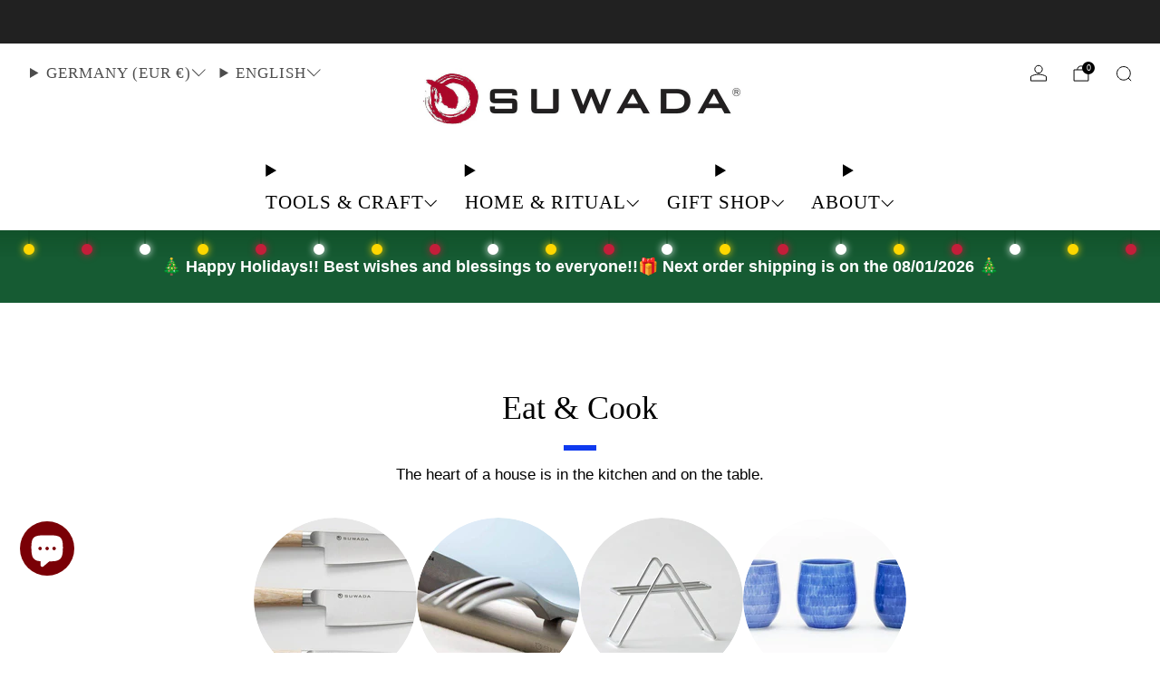

--- FILE ---
content_type: text/javascript
request_url: https://suwada1926.com/cdn/shop/t/56/assets/accordion-group.js?v=94275686039891721051761390944
body_size: 516
content:
/*! Copyright (c) Safe As Milk. All rights reserved. */class Accordion{#reducedMotionMediaQuery;constructor(el){this.#reducedMotionMediaQuery=window.matchMedia("(prefers-reduced-motion: reduce)"),this.el=el,this.summary=el.querySelector("summary"),this.content=el.querySelector("details-content"),this.animation=null,this.isClosing=!1,this.isExpanding=!1,this.summary.addEventListener("click",e=>this.onClick(e)),this.elementToScrollTo=document.getElementById(this.el.dataset.scrollToElementIdOnClose)}onClick(e){e.preventDefault(),!this.el.hasAttribute("non-dismissible")&&(this.isClosing||!this.el.open?this.open():(this.isExpanding||this.el.open)&&this.shrink())}shrink(){this.el.dispatchEvent(new CustomEvent("on:accordion:closing")),this.isClosing=!0,this.el.classList.add("is-closing"),this.el.style.overflow="hidden";const startHeight=`${this.el.offsetHeight}px`,endHeight=`${this.summary.offsetHeight}px`;this.elementToScrollTo&&this.elementToScrollTo.scrollIntoView({behavior:"smooth"}),this.animation&&(this.animation.cancel(),this.el.dispatchEvent(new CustomEvent("on:accordion:cancelled"))),this.animation=this.el.animate({height:[startHeight,endHeight]},{duration:this.#reducedMotionMediaQuery.matches?0:300,easing:"ease-in-out"}),this.animation.onfinish=()=>{this.onAnimationFinish(!1),this.el.dispatchEvent(new CustomEvent("on:accordion:closed"))},this.animation.oncancel=()=>{this.isClosing=!1,this.el.classList.remove("is-closing")}}open(){this.el.style.overflow="hidden",this.el.style.height=`${this.el.offsetHeight}px`,this.el.open=!0,window.requestAnimationFrame(()=>this.expand())}expand(){this.el.dispatchEvent(new CustomEvent("on:accordion:opening")),this.isExpanding=!0,this.el.classList.add("is-opening");const startHeight=`${this.el.offsetHeight}px`,endHeight=`${this.summary.offsetHeight+this.content.offsetHeight}px`;this.animation&&(this.animation.cancel(),this.el.dispatchEvent(new CustomEvent("on:accordion:cancelled"))),this.animation=this.el.animate({height:[startHeight,endHeight]},{duration:this.#reducedMotionMediaQuery.matches?0:300,easing:"ease-in-out"}),this.animation.onfinish=()=>{this.onAnimationFinish(!0),this.el.dispatchEvent(new CustomEvent("on:accordion:opened"))},this.animation.oncancel=()=>{this.isExpanding=!1,this.el.classList.remove("is-opening")}}onAnimationFinish(open){this.el.open=open,this.animation=null,this.isClosing=!1,this.el.classList.remove("is-closing"),this.isExpanding=!1,this.el.classList.remove("is-opening"),this.el.style.height="",this.el.style.overflow=""}}export{Accordion};class AccordionGroup extends HTMLElement{#alwaysOpen;#boundHandleNonDismissible;#boundHandleSingleOpen;#singleOpen;constructor(){super(),this.#boundHandleSingleOpen=this.#handleSingleOpen.bind(this),this.#boundHandleNonDismissible=this.#handleNonDismissible.bind(this)}connectedCallback(){if(this.#singleOpen=this.hasAttribute("single-open"),this.#alwaysOpen=this.hasAttribute("always-open"),this.triggers=this.querySelectorAll("summary"),this.details=this.querySelectorAll("details"),this.accordions={},this.details.length!==0){if(this.details.forEach(el=>{this.accordions[el.id]=new Accordion(el)}),this.#singleOpen){const openAccordions=Array.from(this.querySelectorAll("details[open]"));openAccordions.length>0?openAccordions.forEach((el,index)=>{index>0&&this.close(el.id)}):this.open(this.details[0].id),this.details.forEach(details=>{details.addEventListener("on:accordion:opening",this.#boundHandleSingleOpen)})}if(this.#alwaysOpen){let currentlyOpen=this.querySelector("details[open]");currentlyOpen||this.details.length>0&&(this.open(this.details[0].id),[currentlyOpen]=this.details),currentlyOpen&&currentlyOpen.setAttribute("non-dismissible",""),this.details.forEach(details=>{details.addEventListener("on:accordion:opening",this.#boundHandleNonDismissible)})}window.addEventListener("DOMContentLoaded",()=>{document.querySelectorAll(Array.from(this.details).map(el=>`a[href="#${el.id}"]`).toString()).forEach(trigger=>{trigger.addEventListener("click",e=>{e.preventDefault(),this.open(trigger.getAttribute("href").slice(1));const elementToScrollTo=document.querySelector(trigger.getAttribute("href"));if(elementToScrollTo){let scrollOffset=24;const header=document.querySelector(".js-header");header&&header.classList.contains("js-header-sticky")&&(scrollOffset+=header.offsetHeight);const announcement=document.querySelector(".js-section__announcement");announcement&&(scrollOffset+=announcement.offsetHeight),window.scrollTo({top:elementToScrollTo.offsetTop+scrollOffset,behavior:"smooth"})}})})})}}disconnectedCallback(){(this.#singleOpen||this.#alwaysOpen)&&this.details.forEach(details=>{this.#singleOpen&&details.removeEventListener("on:accordion:opening",this.#boundHandleSingleOpen),this.#alwaysOpen&&details.removeEventListener("on:accordion:opening",this.#boundHandleNonDismissible)})}open(id){this.accordions[id]&&this.accordions[id].open()}close(id){this.accordions[id]&&this.accordions[id].shrink()}#handleSingleOpen(e){const{id}=e.target.closest("details"),currentlyOpen=Array.from(this.querySelectorAll("details[open]"));Array.from(currentlyOpen).filter(el=>el.id!==id).forEach(el=>{this.close(el.id)})}#handleNonDismissible(e){Array.from(this.querySelectorAll("details[non-dismissible]")).forEach(el=>{el.removeAttribute("non-dismissible")}),e.target.setAttribute("non-dismissible","")}}customElements.define("accordion-group",AccordionGroup);
//# sourceMappingURL=/cdn/shop/t/56/assets/accordion-group.js.map?v=94275686039891721051761390944


--- FILE ---
content_type: text/javascript
request_url: https://suwada1926.com/cdn/shop/t/56/assets/filters-dialog.js?v=128350526339274980001761390945
body_size: -345
content:
/*! Copyright (c) Safe As Milk. All rights reserved. */import ModalDialog from"modal-dialog";import{StateSwitch}from"utils";class FiltersDialog extends ModalDialog{#boundHandleMediaQueryChange;#initiated;#stateSwitch=null;constructor(){super(),this.#boundHandleMediaQueryChange=this.#handleMediaQueryChange.bind(this)}connectedCallback(){this.disableOnDesktop=this.hasAttribute("data-disable-modal-on-desktop"),this.disableOnDesktop?(this.#stateSwitch=new StateSwitch({max:"desk"}),this.#initiated=!1,this.#stateSwitch.active()&&this.init(),this.#stateSwitch.on(this.#boundHandleMediaQueryChange)):this.init()}disconnectedCallback(){this.#initiated&&this.destroy(),this.#stateSwitch&&this.#stateSwitch.off(this.#boundHandleMediaQueryChange)}init(){this.querySelector("aside").setAttribute("role","document"),this.setAttribute("aria-hidden","true"),this.classList.add("modal","modal--filters"),this.#initiated=!0,super.init()}destroy(){this.querySelector("aside").removeAttribute("role"),this.removeAttribute("aria-hidden"),this.classList.remove("modal","modal--filters"),this.#initiated=!1,super.destroy()}async#handleMediaQueryChange(e){e.matches&&!this.#initiated?this.init():this.#initiated&&(await this.close(),this.destroy())}}customElements.define("filters-dialog",FiltersDialog);
//# sourceMappingURL=/cdn/shop/t/56/assets/filters-dialog.js.map?v=128350526339274980001761390945
